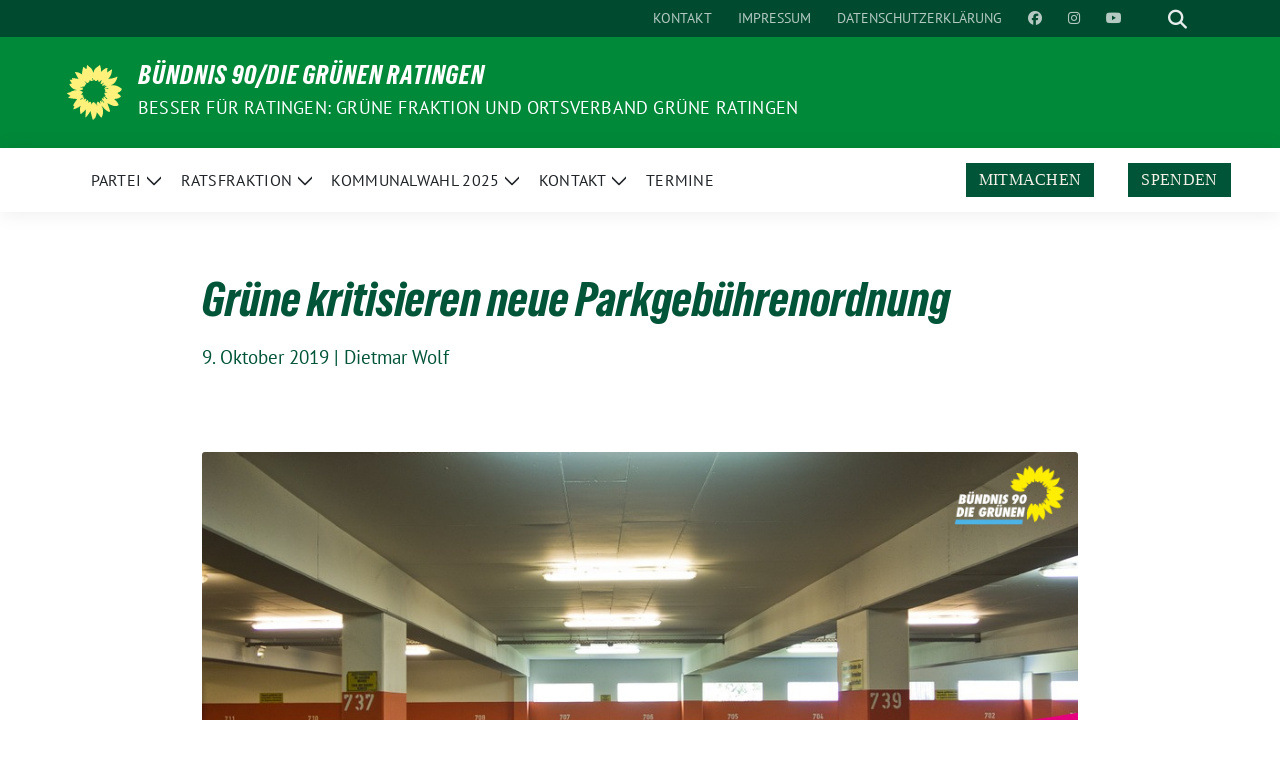

--- FILE ---
content_type: text/html; charset=UTF-8
request_url: https://gruene-ratingen.de/7774-2/
body_size: 13468
content:
<!doctype html>
<html lang="de" class="theme--default">

<head>
	<meta charset="UTF-8">
	<meta name="viewport" content="width=device-width, initial-scale=1">
	<link rel="profile" href="https://gmpg.org/xfn/11">
	
<!-- Facebook Meta Tags -->
<meta property="og:url" content="https://gruene-ratingen.de/7774-2/">
<meta property="og:type" content="website">
<meta property="og:title" content="Grüne kritisieren neue Parkgebührenordnung">
<meta property="og:description" content="&#8222;Die von fast allen Parteien vollmundig geforderte Klimawende ist ad absurdum geführt worden,&#8220; sagt Christian Otto, verkehrs- und planungspolitischer Sprecher der Grünen Fraktion. Der in der Ratssitzung am 1. Oktober getroffene Beschluss zur &#8222;Gebührenordnung der Stadt Ratingen für Parkscheinautomaten&#8220; belässt immer noch die erste Stunde als kostenloses Parken. Grotesk aus grüner Sicht: Der Rat senkte auf Antrag von CDU und Bürgerunion bei Zustimmung von FDP und Bürgermeister die Maximalgebühr von 6,00 auf 5,00 Euro am [&hellip;]">
<meta property="og:image" content="https://gruene-ratingen.de/wp-content/uploads/CDU-FDP-BU-Ratingen-lieber-Parken-als-Klimawende-400x267.jpg">

<!-- Twitter Meta Tags -->
<meta name="twitter:card" content="summary_large_image">
<meta property="twitter:domain" content="https://gruene-ratingen.de">
<meta property="twitter:url" content="https://gruene-ratingen.de/7774-2/">
<meta name="twitter:title" content="Grüne kritisieren neue Parkgebührenordnung">
<meta name="twitter:description" content="&#8222;Die von fast allen Parteien vollmundig geforderte Klimawende ist ad absurdum geführt worden,&#8220; sagt Christian Otto, verkehrs- und planungspolitischer Sprecher der Grünen Fraktion. Der in der Ratssitzung am 1. Oktober getroffene Beschluss zur &#8222;Gebührenordnung der Stadt Ratingen für Parkscheinautomaten&#8220; belässt immer noch die erste Stunde als kostenloses Parken. Grotesk aus grüner Sicht: Der Rat senkte auf Antrag von CDU und Bürgerunion bei Zustimmung von FDP und Bürgermeister die Maximalgebühr von 6,00 auf 5,00 Euro am [&hellip;]">
<meta name="twitter:image" content="https://gruene-ratingen.de/wp-content/uploads/CDU-FDP-BU-Ratingen-lieber-Parken-als-Klimawende-400x267.jpg">

	<title>Grüne kritisieren neue Parkgebührenordnung &#8211; BÜNDNIS 90/DIE GRÜNEN RATINGEN </title>
<meta name='robots' content='max-image-preview:large' />
	<style>img:is([sizes="auto" i], [sizes^="auto," i]) { contain-intrinsic-size: 3000px 1500px }</style>
	<link rel="alternate" type="application/rss+xml" title="BÜNDNIS 90/DIE GRÜNEN RATINGEN  &raquo; Feed" href="https://gruene-ratingen.de/feed/" />
<link rel="alternate" type="application/rss+xml" title="BÜNDNIS 90/DIE GRÜNEN RATINGEN  &raquo; Kommentar-Feed" href="https://gruene-ratingen.de/comments/feed/" />
<script>
window._wpemojiSettings = {"baseUrl":"https:\/\/s.w.org\/images\/core\/emoji\/16.0.1\/72x72\/","ext":".png","svgUrl":"https:\/\/s.w.org\/images\/core\/emoji\/16.0.1\/svg\/","svgExt":".svg","source":{"concatemoji":"https:\/\/gruene-ratingen.de\/wp-includes\/js\/wp-emoji-release.min.js?ver=09a8889951864370b44625784b47c37c"}};
/*! This file is auto-generated */
!function(s,n){var o,i,e;function c(e){try{var t={supportTests:e,timestamp:(new Date).valueOf()};sessionStorage.setItem(o,JSON.stringify(t))}catch(e){}}function p(e,t,n){e.clearRect(0,0,e.canvas.width,e.canvas.height),e.fillText(t,0,0);var t=new Uint32Array(e.getImageData(0,0,e.canvas.width,e.canvas.height).data),a=(e.clearRect(0,0,e.canvas.width,e.canvas.height),e.fillText(n,0,0),new Uint32Array(e.getImageData(0,0,e.canvas.width,e.canvas.height).data));return t.every(function(e,t){return e===a[t]})}function u(e,t){e.clearRect(0,0,e.canvas.width,e.canvas.height),e.fillText(t,0,0);for(var n=e.getImageData(16,16,1,1),a=0;a<n.data.length;a++)if(0!==n.data[a])return!1;return!0}function f(e,t,n,a){switch(t){case"flag":return n(e,"\ud83c\udff3\ufe0f\u200d\u26a7\ufe0f","\ud83c\udff3\ufe0f\u200b\u26a7\ufe0f")?!1:!n(e,"\ud83c\udde8\ud83c\uddf6","\ud83c\udde8\u200b\ud83c\uddf6")&&!n(e,"\ud83c\udff4\udb40\udc67\udb40\udc62\udb40\udc65\udb40\udc6e\udb40\udc67\udb40\udc7f","\ud83c\udff4\u200b\udb40\udc67\u200b\udb40\udc62\u200b\udb40\udc65\u200b\udb40\udc6e\u200b\udb40\udc67\u200b\udb40\udc7f");case"emoji":return!a(e,"\ud83e\udedf")}return!1}function g(e,t,n,a){var r="undefined"!=typeof WorkerGlobalScope&&self instanceof WorkerGlobalScope?new OffscreenCanvas(300,150):s.createElement("canvas"),o=r.getContext("2d",{willReadFrequently:!0}),i=(o.textBaseline="top",o.font="600 32px Arial",{});return e.forEach(function(e){i[e]=t(o,e,n,a)}),i}function t(e){var t=s.createElement("script");t.src=e,t.defer=!0,s.head.appendChild(t)}"undefined"!=typeof Promise&&(o="wpEmojiSettingsSupports",i=["flag","emoji"],n.supports={everything:!0,everythingExceptFlag:!0},e=new Promise(function(e){s.addEventListener("DOMContentLoaded",e,{once:!0})}),new Promise(function(t){var n=function(){try{var e=JSON.parse(sessionStorage.getItem(o));if("object"==typeof e&&"number"==typeof e.timestamp&&(new Date).valueOf()<e.timestamp+604800&&"object"==typeof e.supportTests)return e.supportTests}catch(e){}return null}();if(!n){if("undefined"!=typeof Worker&&"undefined"!=typeof OffscreenCanvas&&"undefined"!=typeof URL&&URL.createObjectURL&&"undefined"!=typeof Blob)try{var e="postMessage("+g.toString()+"("+[JSON.stringify(i),f.toString(),p.toString(),u.toString()].join(",")+"));",a=new Blob([e],{type:"text/javascript"}),r=new Worker(URL.createObjectURL(a),{name:"wpTestEmojiSupports"});return void(r.onmessage=function(e){c(n=e.data),r.terminate(),t(n)})}catch(e){}c(n=g(i,f,p,u))}t(n)}).then(function(e){for(var t in e)n.supports[t]=e[t],n.supports.everything=n.supports.everything&&n.supports[t],"flag"!==t&&(n.supports.everythingExceptFlag=n.supports.everythingExceptFlag&&n.supports[t]);n.supports.everythingExceptFlag=n.supports.everythingExceptFlag&&!n.supports.flag,n.DOMReady=!1,n.readyCallback=function(){n.DOMReady=!0}}).then(function(){return e}).then(function(){var e;n.supports.everything||(n.readyCallback(),(e=n.source||{}).concatemoji?t(e.concatemoji):e.wpemoji&&e.twemoji&&(t(e.twemoji),t(e.wpemoji)))}))}((window,document),window._wpemojiSettings);
</script>
<style id='wp-emoji-styles-inline-css'>

	img.wp-smiley, img.emoji {
		display: inline !important;
		border: none !important;
		box-shadow: none !important;
		height: 1em !important;
		width: 1em !important;
		margin: 0 0.07em !important;
		vertical-align: -0.1em !important;
		background: none !important;
		padding: 0 !important;
	}
</style>
<link rel='stylesheet' id='wp-block-library-css' href='https://gruene-ratingen.de/wp-includes/css/dist/block-library/style.min.css?ver=09a8889951864370b44625784b47c37c' media='all' />
<style id='global-styles-inline-css'>
:root{--wp--preset--aspect-ratio--square: 1;--wp--preset--aspect-ratio--4-3: 4/3;--wp--preset--aspect-ratio--3-4: 3/4;--wp--preset--aspect-ratio--3-2: 3/2;--wp--preset--aspect-ratio--2-3: 2/3;--wp--preset--aspect-ratio--16-9: 16/9;--wp--preset--aspect-ratio--9-16: 9/16;--wp--preset--color--black: #000000;--wp--preset--color--cyan-bluish-gray: #abb8c3;--wp--preset--color--white: #ffffff;--wp--preset--color--pale-pink: #f78da7;--wp--preset--color--vivid-red: #cf2e2e;--wp--preset--color--luminous-vivid-orange: #ff6900;--wp--preset--color--luminous-vivid-amber: #fcb900;--wp--preset--color--light-green-cyan: #7bdcb5;--wp--preset--color--vivid-green-cyan: #00d084;--wp--preset--color--pale-cyan-blue: #8ed1fc;--wp--preset--color--vivid-cyan-blue: #0693e3;--wp--preset--color--vivid-purple: #9b51e0;--wp--preset--color--himmel: #0BA1DD;--wp--preset--color--tanne: #005437;--wp--preset--color--klee: #008939;--wp--preset--color--klee-700: #006E2E;--wp--preset--color--grashalm: #8ABD24;--wp--preset--color--sonne: #FFF17A;--wp--preset--color--sand: #F5F1E9;--wp--preset--color--gray: #EFF2ED;--wp--preset--gradient--vivid-cyan-blue-to-vivid-purple: linear-gradient(135deg,rgba(6,147,227,1) 0%,rgb(155,81,224) 100%);--wp--preset--gradient--light-green-cyan-to-vivid-green-cyan: linear-gradient(135deg,rgb(122,220,180) 0%,rgb(0,208,130) 100%);--wp--preset--gradient--luminous-vivid-amber-to-luminous-vivid-orange: linear-gradient(135deg,rgba(252,185,0,1) 0%,rgba(255,105,0,1) 100%);--wp--preset--gradient--luminous-vivid-orange-to-vivid-red: linear-gradient(135deg,rgba(255,105,0,1) 0%,rgb(207,46,46) 100%);--wp--preset--gradient--very-light-gray-to-cyan-bluish-gray: linear-gradient(135deg,rgb(238,238,238) 0%,rgb(169,184,195) 100%);--wp--preset--gradient--cool-to-warm-spectrum: linear-gradient(135deg,rgb(74,234,220) 0%,rgb(151,120,209) 20%,rgb(207,42,186) 40%,rgb(238,44,130) 60%,rgb(251,105,98) 80%,rgb(254,248,76) 100%);--wp--preset--gradient--blush-light-purple: linear-gradient(135deg,rgb(255,206,236) 0%,rgb(152,150,240) 100%);--wp--preset--gradient--blush-bordeaux: linear-gradient(135deg,rgb(254,205,165) 0%,rgb(254,45,45) 50%,rgb(107,0,62) 100%);--wp--preset--gradient--luminous-dusk: linear-gradient(135deg,rgb(255,203,112) 0%,rgb(199,81,192) 50%,rgb(65,88,208) 100%);--wp--preset--gradient--pale-ocean: linear-gradient(135deg,rgb(255,245,203) 0%,rgb(182,227,212) 50%,rgb(51,167,181) 100%);--wp--preset--gradient--electric-grass: linear-gradient(135deg,rgb(202,248,128) 0%,rgb(113,206,126) 100%);--wp--preset--gradient--midnight: linear-gradient(135deg,rgb(2,3,129) 0%,rgb(40,116,252) 100%);--wp--preset--font-size--small: 13px;--wp--preset--font-size--medium: clamp(14px, 0.875rem + ((1vw - 3.2px) * 0.682), 20px);--wp--preset--font-size--large: clamp(22.041px, 1.378rem + ((1vw - 3.2px) * 1.586), 36px);--wp--preset--font-size--x-large: clamp(25.014px, 1.563rem + ((1vw - 3.2px) * 1.93), 42px);--wp--preset--font-family--pt-sans: "PT Sans", sans-serif;--wp--preset--font-family--gruenetypeneue: "GruenType Neue", sans-serif;--wp--preset--spacing--20: 0.44rem;--wp--preset--spacing--30: 0.67rem;--wp--preset--spacing--40: 1rem;--wp--preset--spacing--50: 1.5rem;--wp--preset--spacing--60: 2.25rem;--wp--preset--spacing--70: 3.38rem;--wp--preset--spacing--80: 5.06rem;--wp--preset--shadow--natural: 6px 6px 9px rgba(0, 0, 0, 0.2);--wp--preset--shadow--deep: 12px 12px 50px rgba(0, 0, 0, 0.4);--wp--preset--shadow--sharp: 6px 6px 0px rgba(0, 0, 0, 0.2);--wp--preset--shadow--outlined: 6px 6px 0px -3px rgba(255, 255, 255, 1), 6px 6px rgba(0, 0, 0, 1);--wp--preset--shadow--crisp: 6px 6px 0px rgba(0, 0, 0, 1);}:root { --wp--style--global--content-size: 900px;--wp--style--global--wide-size: 1200px; }:where(body) { margin: 0; }.wp-site-blocks > .alignleft { float: left; margin-right: 2em; }.wp-site-blocks > .alignright { float: right; margin-left: 2em; }.wp-site-blocks > .aligncenter { justify-content: center; margin-left: auto; margin-right: auto; }:where(.is-layout-flex){gap: 0.5em;}:where(.is-layout-grid){gap: 0.5em;}.is-layout-flow > .alignleft{float: left;margin-inline-start: 0;margin-inline-end: 2em;}.is-layout-flow > .alignright{float: right;margin-inline-start: 2em;margin-inline-end: 0;}.is-layout-flow > .aligncenter{margin-left: auto !important;margin-right: auto !important;}.is-layout-constrained > .alignleft{float: left;margin-inline-start: 0;margin-inline-end: 2em;}.is-layout-constrained > .alignright{float: right;margin-inline-start: 2em;margin-inline-end: 0;}.is-layout-constrained > .aligncenter{margin-left: auto !important;margin-right: auto !important;}.is-layout-constrained > :where(:not(.alignleft):not(.alignright):not(.alignfull)){max-width: var(--wp--style--global--content-size);margin-left: auto !important;margin-right: auto !important;}.is-layout-constrained > .alignwide{max-width: var(--wp--style--global--wide-size);}body .is-layout-flex{display: flex;}.is-layout-flex{flex-wrap: wrap;align-items: center;}.is-layout-flex > :is(*, div){margin: 0;}body .is-layout-grid{display: grid;}.is-layout-grid > :is(*, div){margin: 0;}body{font-family: var(--wp--preset--font-family--pt-sans);font-weight: 400;padding-top: 0px;padding-right: 0px;padding-bottom: 0px;padding-left: 0px;}a:where(:not(.wp-element-button)){text-decoration: underline;}h1{color: var(--wp--preset--color--tanne);font-family: var(--wp--preset--font-family--gruenetypeneue);font-weight: 400;}h2{font-family: var(--wp--preset--font-family--gruenetypeneue);font-weight: 400;}:root :where(.wp-element-button, .wp-block-button__link){background-color: #32373c;border-width: 0;color: #fff;font-family: inherit;font-size: inherit;line-height: inherit;padding: calc(0.667em + 2px) calc(1.333em + 2px);text-decoration: none;}.has-black-color{color: var(--wp--preset--color--black) !important;}.has-cyan-bluish-gray-color{color: var(--wp--preset--color--cyan-bluish-gray) !important;}.has-white-color{color: var(--wp--preset--color--white) !important;}.has-pale-pink-color{color: var(--wp--preset--color--pale-pink) !important;}.has-vivid-red-color{color: var(--wp--preset--color--vivid-red) !important;}.has-luminous-vivid-orange-color{color: var(--wp--preset--color--luminous-vivid-orange) !important;}.has-luminous-vivid-amber-color{color: var(--wp--preset--color--luminous-vivid-amber) !important;}.has-light-green-cyan-color{color: var(--wp--preset--color--light-green-cyan) !important;}.has-vivid-green-cyan-color{color: var(--wp--preset--color--vivid-green-cyan) !important;}.has-pale-cyan-blue-color{color: var(--wp--preset--color--pale-cyan-blue) !important;}.has-vivid-cyan-blue-color{color: var(--wp--preset--color--vivid-cyan-blue) !important;}.has-vivid-purple-color{color: var(--wp--preset--color--vivid-purple) !important;}.has-himmel-color{color: var(--wp--preset--color--himmel) !important;}.has-tanne-color{color: var(--wp--preset--color--tanne) !important;}.has-klee-color{color: var(--wp--preset--color--klee) !important;}.has-klee-700-color{color: var(--wp--preset--color--klee-700) !important;}.has-grashalm-color{color: var(--wp--preset--color--grashalm) !important;}.has-sonne-color{color: var(--wp--preset--color--sonne) !important;}.has-sand-color{color: var(--wp--preset--color--sand) !important;}.has-gray-color{color: var(--wp--preset--color--gray) !important;}.has-black-background-color{background-color: var(--wp--preset--color--black) !important;}.has-cyan-bluish-gray-background-color{background-color: var(--wp--preset--color--cyan-bluish-gray) !important;}.has-white-background-color{background-color: var(--wp--preset--color--white) !important;}.has-pale-pink-background-color{background-color: var(--wp--preset--color--pale-pink) !important;}.has-vivid-red-background-color{background-color: var(--wp--preset--color--vivid-red) !important;}.has-luminous-vivid-orange-background-color{background-color: var(--wp--preset--color--luminous-vivid-orange) !important;}.has-luminous-vivid-amber-background-color{background-color: var(--wp--preset--color--luminous-vivid-amber) !important;}.has-light-green-cyan-background-color{background-color: var(--wp--preset--color--light-green-cyan) !important;}.has-vivid-green-cyan-background-color{background-color: var(--wp--preset--color--vivid-green-cyan) !important;}.has-pale-cyan-blue-background-color{background-color: var(--wp--preset--color--pale-cyan-blue) !important;}.has-vivid-cyan-blue-background-color{background-color: var(--wp--preset--color--vivid-cyan-blue) !important;}.has-vivid-purple-background-color{background-color: var(--wp--preset--color--vivid-purple) !important;}.has-himmel-background-color{background-color: var(--wp--preset--color--himmel) !important;}.has-tanne-background-color{background-color: var(--wp--preset--color--tanne) !important;}.has-klee-background-color{background-color: var(--wp--preset--color--klee) !important;}.has-klee-700-background-color{background-color: var(--wp--preset--color--klee-700) !important;}.has-grashalm-background-color{background-color: var(--wp--preset--color--grashalm) !important;}.has-sonne-background-color{background-color: var(--wp--preset--color--sonne) !important;}.has-sand-background-color{background-color: var(--wp--preset--color--sand) !important;}.has-gray-background-color{background-color: var(--wp--preset--color--gray) !important;}.has-black-border-color{border-color: var(--wp--preset--color--black) !important;}.has-cyan-bluish-gray-border-color{border-color: var(--wp--preset--color--cyan-bluish-gray) !important;}.has-white-border-color{border-color: var(--wp--preset--color--white) !important;}.has-pale-pink-border-color{border-color: var(--wp--preset--color--pale-pink) !important;}.has-vivid-red-border-color{border-color: var(--wp--preset--color--vivid-red) !important;}.has-luminous-vivid-orange-border-color{border-color: var(--wp--preset--color--luminous-vivid-orange) !important;}.has-luminous-vivid-amber-border-color{border-color: var(--wp--preset--color--luminous-vivid-amber) !important;}.has-light-green-cyan-border-color{border-color: var(--wp--preset--color--light-green-cyan) !important;}.has-vivid-green-cyan-border-color{border-color: var(--wp--preset--color--vivid-green-cyan) !important;}.has-pale-cyan-blue-border-color{border-color: var(--wp--preset--color--pale-cyan-blue) !important;}.has-vivid-cyan-blue-border-color{border-color: var(--wp--preset--color--vivid-cyan-blue) !important;}.has-vivid-purple-border-color{border-color: var(--wp--preset--color--vivid-purple) !important;}.has-himmel-border-color{border-color: var(--wp--preset--color--himmel) !important;}.has-tanne-border-color{border-color: var(--wp--preset--color--tanne) !important;}.has-klee-border-color{border-color: var(--wp--preset--color--klee) !important;}.has-klee-700-border-color{border-color: var(--wp--preset--color--klee-700) !important;}.has-grashalm-border-color{border-color: var(--wp--preset--color--grashalm) !important;}.has-sonne-border-color{border-color: var(--wp--preset--color--sonne) !important;}.has-sand-border-color{border-color: var(--wp--preset--color--sand) !important;}.has-gray-border-color{border-color: var(--wp--preset--color--gray) !important;}.has-vivid-cyan-blue-to-vivid-purple-gradient-background{background: var(--wp--preset--gradient--vivid-cyan-blue-to-vivid-purple) !important;}.has-light-green-cyan-to-vivid-green-cyan-gradient-background{background: var(--wp--preset--gradient--light-green-cyan-to-vivid-green-cyan) !important;}.has-luminous-vivid-amber-to-luminous-vivid-orange-gradient-background{background: var(--wp--preset--gradient--luminous-vivid-amber-to-luminous-vivid-orange) !important;}.has-luminous-vivid-orange-to-vivid-red-gradient-background{background: var(--wp--preset--gradient--luminous-vivid-orange-to-vivid-red) !important;}.has-very-light-gray-to-cyan-bluish-gray-gradient-background{background: var(--wp--preset--gradient--very-light-gray-to-cyan-bluish-gray) !important;}.has-cool-to-warm-spectrum-gradient-background{background: var(--wp--preset--gradient--cool-to-warm-spectrum) !important;}.has-blush-light-purple-gradient-background{background: var(--wp--preset--gradient--blush-light-purple) !important;}.has-blush-bordeaux-gradient-background{background: var(--wp--preset--gradient--blush-bordeaux) !important;}.has-luminous-dusk-gradient-background{background: var(--wp--preset--gradient--luminous-dusk) !important;}.has-pale-ocean-gradient-background{background: var(--wp--preset--gradient--pale-ocean) !important;}.has-electric-grass-gradient-background{background: var(--wp--preset--gradient--electric-grass) !important;}.has-midnight-gradient-background{background: var(--wp--preset--gradient--midnight) !important;}.has-small-font-size{font-size: var(--wp--preset--font-size--small) !important;}.has-medium-font-size{font-size: var(--wp--preset--font-size--medium) !important;}.has-large-font-size{font-size: var(--wp--preset--font-size--large) !important;}.has-x-large-font-size{font-size: var(--wp--preset--font-size--x-large) !important;}.has-pt-sans-font-family{font-family: var(--wp--preset--font-family--pt-sans) !important;}.has-gruenetypeneue-font-family{font-family: var(--wp--preset--font-family--gruenetypeneue) !important;}
:root :where(.wp-block-button .wp-block-button__link){background-color: var(--wp--preset--color--klee);color: var(--wp--preset--color--white);}
:where(.wp-block-post-template.is-layout-flex){gap: 1.25em;}:where(.wp-block-post-template.is-layout-grid){gap: 1.25em;}
:where(.wp-block-columns.is-layout-flex){gap: 2em;}:where(.wp-block-columns.is-layout-grid){gap: 2em;}
:root :where(.wp-block-pullquote){font-size: clamp(0.984em, 0.984rem + ((1vw - 0.2em) * 0.938), 1.5em);line-height: 1.6;}
:root :where(.wp-block-heading){font-weight: 400;}
</style>
<link rel='stylesheet' id='contact-form-7-css' href='https://gruene-ratingen.de/wp-content/plugins/contact-form-7/includes/css/styles.css?ver=6.1.1' media='all' />
<link rel='stylesheet' id='eeb-css-frontend-css' href='https://gruene-ratingen.de/wp-content/plugins/email-encoder-bundle/core/includes/assets/css/style.css?ver=240625-113352' media='all' />
<link rel='stylesheet' id='sunflower-style-css' href='https://gruene-ratingen.de/wp-content/themes/sunflower/style.css?ver=2.2.10' media='all' />
<link rel='stylesheet' id='child-style-css' href='https://gruene-ratingen.de/wp-content/themes/sunflower_childtheme/style.css?ver=1.0.1' media='all' />
<link rel='stylesheet' id='lightbox-css' href='https://gruene-ratingen.de/wp-content/themes/sunflower/assets/vndr/lightbox2/dist/css/lightbox.min.css?ver=4.3.0' media='all' />
<script src="https://gruene-ratingen.de/wp-includes/js/jquery/jquery.min.js?ver=3.7.1" id="jquery-core-js"></script>
<script src="https://gruene-ratingen.de/wp-includes/js/jquery/jquery-migrate.min.js?ver=3.4.1" id="jquery-migrate-js"></script>
<script src="https://gruene-ratingen.de/wp-content/plugins/email-encoder-bundle/core/includes/assets/js/custom.js?ver=240625-113352" id="eeb-js-frontend-js"></script>
<link rel="https://api.w.org/" href="https://gruene-ratingen.de/wp-json/" /><link rel="alternate" title="JSON" type="application/json" href="https://gruene-ratingen.de/wp-json/wp/v2/posts/7774" /><link rel="EditURI" type="application/rsd+xml" title="RSD" href="https://gruene-ratingen.de/xmlrpc.php?rsd" />
<link rel="canonical" href="https://gruene-ratingen.de/7774-2/" />
<link rel='shortlink' href='https://gruene-ratingen.de/?p=7774' />
<link rel="alternate" title="oEmbed (JSON)" type="application/json+oembed" href="https://gruene-ratingen.de/wp-json/oembed/1.0/embed?url=https%3A%2F%2Fgruene-ratingen.de%2F7774-2%2F" />
<link rel="alternate" title="oEmbed (XML)" type="text/xml+oembed" href="https://gruene-ratingen.de/wp-json/oembed/1.0/embed?url=https%3A%2F%2Fgruene-ratingen.de%2F7774-2%2F&#038;format=xml" />
<script>(()=>{var o=[],i={};["on","off","toggle","show"].forEach((l=>{i[l]=function(){o.push([l,arguments])}})),window.Boxzilla=i,window.boxzilla_queue=o})();</script><style class='wp-fonts-local'>
@font-face{font-family:"PT Sans";font-style:normal;font-weight:400;font-display:fallback;src:url('https://gruene-ratingen.de/wp-content/themes/sunflower/assets/fonts/pt-sans-v17-latin_latin-ext-regular.woff2') format('woff2'), url('https://gruene-ratingen.de/wp-content/themes/sunflower/assets/fonts/pt-sans-v17-latin_latin-ext-regular.ttf') format('truetype');font-stretch:normal;}
@font-face{font-family:"PT Sans";font-style:italic;font-weight:400;font-display:fallback;src:url('https://gruene-ratingen.de/wp-content/themes/sunflower/assets/fonts/pt-sans-v17-latin_latin-ext-italic.woff2') format('woff2'), url('https://gruene-ratingen.de/wp-content/themes/sunflower/assets/fonts/pt-sans-v17-latin_latin-ext-italic.ttf') format('truetype');font-stretch:normal;}
@font-face{font-family:"PT Sans";font-style:normal;font-weight:700;font-display:fallback;src:url('https://gruene-ratingen.de/wp-content/themes/sunflower/assets/fonts/pt-sans-v17-latin_latin-ext-700.woff2') format('woff2'), url('https://gruene-ratingen.de/wp-content/themes/sunflower/assets/fonts/pt-sans-v17-latin_latin-ext-700.ttf') format('truetype');font-stretch:normal;}
@font-face{font-family:"PT Sans";font-style:italic;font-weight:700;font-display:fallback;src:url('https://gruene-ratingen.de/wp-content/themes/sunflower/assets/fonts/pt-sans-v17-latin_latin-ext-700italic.woff2') format('woff2'), url('https://gruene-ratingen.de/wp-content/themes/sunflower/assets/fonts/pt-sans-v17-latin_latin-ext-700italic.ttf') format('truetype');font-stretch:normal;}
@font-face{font-family:"GruenType Neue";font-style:normal;font-weight:400;font-display:block;src:url('https://gruene-ratingen.de/wp-content/themes/sunflower/assets/fonts/GrueneTypeNeue-Regular.woff2') format('woff2'), url('https://gruene-ratingen.de/wp-content/themes/sunflower/assets/fonts/GrueneTypeNeue-Regular.ttf') format('truetype');font-stretch:normal;}
</style>
<style id="uagb-style-conditional-extension">@media (min-width: 1025px){body .uag-hide-desktop.uagb-google-map__wrap,body .uag-hide-desktop{display:none !important}}@media (min-width: 768px) and (max-width: 1024px){body .uag-hide-tab.uagb-google-map__wrap,body .uag-hide-tab{display:none !important}}@media (max-width: 767px){body .uag-hide-mob.uagb-google-map__wrap,body .uag-hide-mob{display:none !important}}</style><style id="uagb-style-frontend-7774">.uag-blocks-common-selector{z-index:var(--z-index-desktop) !important}@media (max-width: 976px){.uag-blocks-common-selector{z-index:var(--z-index-tablet) !important}}@media (max-width: 767px){.uag-blocks-common-selector{z-index:var(--z-index-mobile) !important}}
</style><link rel="icon" href="https://gruene-ratingen.de/wp-content/themes/sunflower/assets/img/favicon.ico" sizes="32x32" />
<link rel="icon" href="https://gruene-ratingen.de/wp-content/themes/sunflower/assets/img/sunflower-192.png" sizes="192x192" />
<link rel="apple-touch-icon" href="https://gruene-ratingen.de/wp-content/themes/sunflower/assets/img/sunflower-180.png" />
<meta name="msapplication-TileImage" content="https://gruene-ratingen.de/wp-content/themes/sunflower/assets/img/sunflower-270.png" />
</head>

<body class="wp-singular post-template-default single single-post postid-7774 single-format-standard wp-embed-responsive wp-theme-sunflower wp-child-theme-sunflower_childtheme no-sidebar">
		<div id="page" class="site">
		<a class="skip-link screen-reader-text" href="#primary">Weiter zum Inhalt</a>

		<header id="masthead" class="site-header">

		<nav class="navbar navbar-top d-none d-lg-block navbar-expand-lg navbar-dark p-0 topmenu">
			<div class="container">
				<button class="navbar-toggler" type="button" data-bs-toggle="collapse" data-bs-target="#topmenu-container" aria-controls="topmenu-container" aria-expanded="false" aria-label="Toggle navigation">
					<span class="navbar-toggler-icon"></span>
				</button>
				<div class="collapse navbar-collapse justify-content-between" id="topmenu-container">
					<div class="social-media-profiles d-none d-md-flex"></div>						<div class="d-flex">
							<ul id="topmenu" class="navbar-nav small" itemscope itemtype="http://www.schema.org/SiteNavigationElement"><li  id="menu-item-10859" class="menu-item menu-item-type-post_type menu-item-object-page menu-item-10859 nav-item"><a itemprop="url" href="https://gruene-ratingen.de/ortsverband/kontaktformular/" class="nav-link"><span itemprop="name">Kontakt</span></a></li>
<li  id="menu-item-10860" class="menu-item menu-item-type-post_type menu-item-object-page menu-item-10860 nav-item"><a itemprop="url" href="https://gruene-ratingen.de/impressum/" class="nav-link"><span itemprop="name">Impressum</span></a></li>
<li  id="menu-item-10861" class="menu-item menu-item-type-post_type menu-item-object-page menu-item-privacy-policy menu-item-10861 nav-item"><a itemprop="url" href="https://gruene-ratingen.de/impressum/datenschutz/" class="nav-link"><span itemprop="name">Datenschutzerklärung</span></a></li>
<li  id="menu-item-10869" class="menu-item menu-item-type-custom menu-item-object-custom menu-item-10869 nav-item"><a target="_blank" rel="noopener noreferrer" itemprop="url" href="https://www.facebook.com/gruene.ratingen" class="nav-link"><span itemprop="name"><i class="fab fa-facebook" aria-hidden="true"></i> </span></a></li>
<li  id="menu-item-10871" class="menu-item menu-item-type-custom menu-item-object-custom menu-item-10871 nav-item"><a target="_blank" rel="noopener noreferrer" itemprop="url" href="https://www.instagram.com/gruene_ratingen" class="nav-link"><span itemprop="name"><i class="fab fa-instagram" aria-hidden="true"></i> </span></a></li>
<li  id="menu-item-10875" class="menu-item menu-item-type-custom menu-item-object-custom menu-item-10875 nav-item"><a target="_blank" rel="noopener noreferrer" itemprop="url" href="https://www.youtube.com/@diegrunenratingen7662" class="nav-link"><span itemprop="name"><i class="fab fa-youtube" aria-hidden="true"></i> </span></a></li>
</ul>							<form class="form-inline my-2 my-md-0 search d-flex" action="https://gruene-ratingen.de">
								<label for="topbar-search" class="visually-hidden">Suche</label>
								<input id="topbar-search" class="form-control form-control-sm topbar-search-q" name="s" type="text" placeholder="Suche" aria-label="Suche"
									value=""
								>
								<input type="submit" class="d-none" value="Suche" aria-label="Suche">
							</form>
							<button class="show-search me-3" title="zeige Suche" aria-label="zeige Suche">
								<i class="fas fa-search"></i>
							</button>
						</div>
				</div>
			</div>
		</nav>

		<div class="container-fluid bloginfo bg-primary">
			<div class="container d-flex align-items-center">
				<div class="img-container
				sunflower-logo				">
					<a href="https://gruene-ratingen.de" rel="home" aria-current="page" title="BÜNDNIS 90/DIE GRÜNEN RATINGEN "><img src="https://gruene-ratingen.de/wp-content/themes/sunflower/assets/img/sunflower.svg" class="" alt="Logo"></a>				</div>
				<div>
					<a href="https://gruene-ratingen.de" class="d-block h5 text-white bloginfo-name no-link">
						BÜNDNIS 90/DIE GRÜNEN RATINGEN 					</a>
					<a href="https://gruene-ratingen.de" class="d-block text-white mb-0 bloginfo-description no-link">
						  Besser für Ratingen: Grüne Fraktion und Ortsverband  Grüne  Ratingen					</a>
				</div>
			</div>
		</div>

	</header><!-- #masthead -->

		<div id="navbar-sticky-detector"></div>
	<nav class="navbar navbar-main navbar-expand-lg navbar-light bg-white">
		<div class="container">
			<a class="navbar-brand" href="https://gruene-ratingen.de"><img src="https://gruene-ratingen.de/wp-content/themes/sunflower/assets/img/sunflower.svg" class="sunflower-logo" alt="Sonnenblume - Logo" title="BÜNDNIS 90/DIE GRÜNEN RATINGEN "></a>			
			

			<button class="navbar-toggler collapsed" type="button" data-bs-toggle="collapse" data-bs-target="#mainmenu-container" aria-controls="mainmenu" aria-expanded="false" aria-label="Toggle navigation">
				<i class="fas fa-times close"></i>
				<i class="fas fa-bars open"></i>
			</button>

			<div class="collapse navbar-collapse" id="mainmenu-container">
				<ul id="mainmenu" class="navbar-nav mr-auto" itemscope itemtype="http://www.schema.org/SiteNavigationElement"><li  id="menu-item-10378" class="menu-item menu-item-type-custom menu-item-object-custom menu-item-has-children dropdown menu-item-10378 nav-item"><a href="#partei" data-toggle="dropdown" aria-expanded="false" class="dropdown-toggle nav-link" id="menu-item-dropdown-10378"><span itemprop="name">Partei</span></a>
					<button class="toggle submenu-expand submenu-opener" data-toggle-target="dropdown" data-bs-toggle="dropdown" aria-expanded="false">
						<span class="screen-reader-text">Zeige Untermenü</span>
					</button>
<div class="dropdown-menu dropdown-menu-level-0"><ul aria-labelledby="menu-item-dropdown-10378">
	<li  id="menu-item-1004" class="menu-item menu-item-type-post_type menu-item-object-page menu-item-1004 nav-item"><a itemprop="url" href="https://gruene-ratingen.de/ortsverband/" class="dropdown-item"><span itemprop="name">Ortsverband</span></a></li>
	<li  id="menu-item-1014" class="menu-item menu-item-type-post_type menu-item-object-page menu-item-1014 nav-item"><a itemprop="url" href="https://gruene-ratingen.de/ortsverband/vorstand/" class="dropdown-item"><span itemprop="name">Vorstand</span></a></li>
	<li  id="menu-item-7721" class="menu-item menu-item-type-custom menu-item-object-custom menu-item-7721 nav-item"><a itemprop="url" href="http://gruene-ratingen.de/termine/" class="dropdown-item"><span itemprop="name">Termine</span></a></li>
	<li  id="menu-item-10766" class="menu-item menu-item-type-post_type menu-item-object-page menu-item-10766 nav-item"><a itemprop="url" href="https://gruene-ratingen.de/gruene-jugend/" class="dropdown-item"><span itemprop="name">GRÜNE Jugend</span></a></li>
	<li  id="menu-item-1016" class="menu-item menu-item-type-post_type menu-item-object-page menu-item-1016 nav-item"><a itemprop="url" href="https://gruene-ratingen.de/ortsverband/satzung-des-ortsverbands-ratingen/" class="dropdown-item"><span itemprop="name">Satzung des Ortsverbands Ratingen</span></a></li>
	<li  id="menu-item-2792" class="menu-item menu-item-type-post_type menu-item-object-page menu-item-2792 nav-item"><a itemprop="url" href="https://gruene-ratingen.de/mitwirken-bei-den-ratinger-grunen/" class="dropdown-item"><span itemprop="name">Mitmachen</span></a></li>
</ul></div>
</li>
<li  id="menu-item-10377" class="menu-item menu-item-type-custom menu-item-object-custom menu-item-has-children dropdown menu-item-10377 nav-item"><a href="#ratsfraktion" data-toggle="dropdown" aria-expanded="false" class="dropdown-toggle nav-link" id="menu-item-dropdown-10377"><span itemprop="name">Ratsfraktion</span></a>
					<button class="toggle submenu-expand submenu-opener" data-toggle-target="dropdown" data-bs-toggle="dropdown" aria-expanded="false">
						<span class="screen-reader-text">Zeige Untermenü</span>
					</button>
<div class="dropdown-menu dropdown-menu-level-0"><ul aria-labelledby="menu-item-dropdown-10377">
	<li  id="menu-item-10409" class="menu-item menu-item-type-taxonomy menu-item-object-category current-post-ancestor current-menu-parent current-post-parent active menu-item-10409 nav-item"><a itemprop="url" href="https://gruene-ratingen.de/category/presse/" class="dropdown-item"><span itemprop="name">Presse</span></a></li>
	<li  id="menu-item-2813" class="menu-item menu-item-type-post_type menu-item-object-page menu-item-2813 nav-item"><a itemprop="url" href="https://gruene-ratingen.de/fraktion/" class="dropdown-item"><span itemprop="name">Übersicht</span></a></li>
	<li  id="menu-item-8929" class="menu-item menu-item-type-post_type menu-item-object-page menu-item-8929 nav-item"><a itemprop="url" href="https://gruene-ratingen.de/antraege-2020-2025/" class="dropdown-item"><span itemprop="name">Anträge</span></a></li>
</ul></div>
</li>
<li  id="menu-item-12149" class="menu-item menu-item-type-custom menu-item-object-custom menu-item-has-children dropdown menu-item-12149 nav-item"><a href="#kommunalwahl" data-toggle="dropdown" aria-expanded="false" class="dropdown-toggle nav-link" id="menu-item-dropdown-12149"><span itemprop="name">Kommunalwahl 2025</span></a>
					<button class="toggle submenu-expand submenu-opener" data-toggle-target="dropdown" data-bs-toggle="dropdown" aria-expanded="false">
						<span class="screen-reader-text">Zeige Untermenü</span>
					</button>
<div class="dropdown-menu dropdown-menu-level-0"><ul aria-labelledby="menu-item-dropdown-12149">
	<li  id="menu-item-12150" class="menu-item menu-item-type-custom menu-item-object-custom menu-item-12150 nav-item"><a target="_blank" rel="noopener noreferrer" itemprop="url" href="https://joern-eric-morgenroth.de/" class="dropdown-item"><span itemprop="name">Unser Bürgermeisterkandidat</span></a></li>
	<li  id="menu-item-12211" class="menu-item menu-item-type-post_type menu-item-object-page menu-item-12211 nav-item"><a itemprop="url" href="https://gruene-ratingen.de/direktkandidatinnen-zur-kw-2025/" class="dropdown-item"><span itemprop="name">Direktkandidat*innen</span></a></li>
	<li  id="menu-item-12123" class="menu-item menu-item-type-post_type menu-item-object-page menu-item-12123 nav-item"><a itemprop="url" href="https://gruene-ratingen.de/kommunalwahlprogramm-2025/" class="dropdown-item"><span itemprop="name">Unser Wahlprogramm</span></a></li>
	<li  id="menu-item-12195" class="menu-item menu-item-type-post_type menu-item-object-page menu-item-12195 nav-item"><a target="_blank" rel="noopener noreferrer" itemprop="url" href="https://gruene-ratingen.de/wahlprogramm-zur-kommunalwahl-2025-kurzfassung/" class="dropdown-item"><span itemprop="name">Kurzwahlprogramm</span></a></li>
	<li  id="menu-item-12270" class="menu-item menu-item-type-custom menu-item-object-custom menu-item-12270 nav-item"><a itemprop="url" href="https://bechtle-digital.weekli.pub/docs/52078" class="dropdown-item"><span itemprop="name">Wahlkampf-Zeitung</span></a></li>
</ul></div>
</li>
<li  id="menu-item-10370" class="menu-item menu-item-type-custom menu-item-object-custom menu-item-has-children dropdown menu-item-10370 nav-item"><a href="#kontakt" data-toggle="dropdown" aria-expanded="false" class="dropdown-toggle nav-link" id="menu-item-dropdown-10370"><span itemprop="name">Kontakt</span></a>
					<button class="toggle submenu-expand submenu-opener" data-toggle-target="dropdown" data-bs-toggle="dropdown" aria-expanded="false">
						<span class="screen-reader-text">Zeige Untermenü</span>
					</button>
<div class="dropdown-menu dropdown-menu-level-0"><ul aria-labelledby="menu-item-dropdown-10370">
	<li  id="menu-item-2793" class="menu-item menu-item-type-post_type menu-item-object-page menu-item-2793 nav-item"><a itemprop="url" href="https://gruene-ratingen.de/ortsverband/kontaktformular/" class="dropdown-item"><span itemprop="name">Kontakt</span></a></li>
	<li  id="menu-item-1025" class="menu-item menu-item-type-post_type menu-item-object-page menu-item-1025 nav-item"><a itemprop="url" href="https://gruene-ratingen.de/impressum/" class="dropdown-item"><span itemprop="name">Impressum</span></a></li>
</ul></div>
</li>
<li  id="menu-item-10386" class="menu-item menu-item-type-post_type_archive menu-item-object-sunflower_event menu-item-10386 nav-item"><a itemprop="url" href="https://gruene-ratingen.de/termine/" class="nav-link"><span itemprop="name">Termine</span></a></li>
<li  id="menu-item-11353" class="buttonlike m-l-4rem menu-item menu-item-type-custom menu-item-object-custom menu-item-11353 nav-item"><a target="_blank" rel="noopener noreferrer" itemprop="url" href="https://www.gruene.de/mitglied-werden" class="nav-link"><span itemprop="name">Mitmachen</span></a></li>
<li  id="menu-item-11356" class="buttonlike menu-item menu-item-type-custom menu-item-object-custom menu-item-11356 nav-item"><a itemprop="url" href="/spenden/" class="nav-link"><span itemprop="name">Spenden</span></a></li>
</ul>
				<form class="form-inline my-2 mb-2 search d-block d-lg-none" action="https://gruene-ratingen.de">
					<input class="form-control form-control-sm topbar-search-q" name="s" type="text" placeholder="Suche" aria-label="Suche"
						value=""
					>
					<input type="submit" class="d-none" value="Suche" aria-label="Suche">

				</form>
			</div>
		</div>
	</nav>
	<div id="content" class="container container-narrow ">
		<div class="row">
			<div class="col-12">
				<main id="primary" class="site-main">

					
<article id="post-7774" class="display-single post-7774 post type-post status-publish format-standard has-post-thumbnail hentry category-allgemein category-presse">
		<header class="entry-header has-post-thumbnail">
		<div class="row position-relative">
			<div class="col-12">
				<h1 class="entry-title">Grüne kritisieren neue Parkgebührenordnung</h1>						<div class="entry-meta mb-3">
						<span class="posted-on"><time class="entry-date published" datetime="2019-10-09T15:51:20+02:00">9. Oktober 2019</time><time class="updated" datetime="2023-02-13T18:23:26+01:00">13. Februar 2023</time></span><span class="byline"> | <span class="author vcard"><a class="url fn n" href="https://gruene-ratingen.de/author/dietmar/">Dietmar Wolf</a></span></span>						</div><!-- .entry-meta -->
								</div>
		</div>
	</header><!-- .entry-header -->
		
				<div class="post-thumbnail
						">
				<img width="960" height="640" src="https://gruene-ratingen.de/wp-content/uploads/CDU-FDP-BU-Ratingen-lieber-Parken-als-Klimawende.jpg" class="w-100 border-radius wp-post-image" alt="" decoding="async" fetchpriority="high" srcset="https://gruene-ratingen.de/wp-content/uploads/CDU-FDP-BU-Ratingen-lieber-Parken-als-Klimawende.jpg 960w, https://gruene-ratingen.de/wp-content/uploads/CDU-FDP-BU-Ratingen-lieber-Parken-als-Klimawende-400x267.jpg 400w, https://gruene-ratingen.de/wp-content/uploads/CDU-FDP-BU-Ratingen-lieber-Parken-als-Klimawende-768x512.jpg 768w, https://gruene-ratingen.de/wp-content/uploads/CDU-FDP-BU-Ratingen-lieber-Parken-als-Klimawende-800x533.jpg 800w, https://gruene-ratingen.de/wp-content/uploads/CDU-FDP-BU-Ratingen-lieber-Parken-als-Klimawende-150x100.jpg 150w" sizes="(max-width: 960px) 100vw, 960px" />
							<figcaption>CDU, BU &amp; FDP: Lieber Parken als Klimawende</figcaption>
								</div><!-- .post-thumbnail -->

		
	<div class="row">
			<div class="order-1 col-md-12">
			<div class="entry-content accordion">
				
<p> &#8222;Die von fast allen Parteien vollmundig geforderte Klimawende ist ad absurdum geführt worden,&#8220; sagt Christian Otto, verkehrs- und       planungspolitischer Sprecher der Grünen Fraktion. Der in der      Ratssitzung am 1. Oktober getroffene Beschluss zur &#8222;Gebührenordnung der Stadt Ratingen für Parkscheinautomaten&#8220; belässt immer noch die erste Stunde als kostenloses Parken. Grotesk aus grüner Sicht: Der Rat senkte auf Antrag von CDU und Bürgerunion bei Zustimmung von FDP und Bürgermeister die Maximalgebühr von 6,00 auf 5,00 Euro am Tag. Otto weiter: &#8222;Wir Grüne halten eine Parkgebühr von Anfang an für eine effektive Maßnahme des Parkraum- managements, um übergeordnete strategische Ziele der Stadt- und Verkehrsentwicklung zu erreichen.&#8220;     <br>Fraktionsvorsitzender Hermann Pöhling: &#8222;Nicht nur dass der Bürgermeister in dieser Situation gegen den eigenen Verwaltungsvorschlag gestimmt hat, es ist definitiv ein Schritt in die falsche Richtung, weil es jetzt       attraktiver wird, mit dem Pkw in die City zu fahren und den ganzen Tag über einen Parkplatz zu blockieren! Die Chuzpe ist, in den Reden das Klimaproblem zu beschwören, die eigenen Absichten zu loben und dann Gegenteiliges zu beschließen.&#8220;     <br>Christian Otto ergänzt: &#8222;Nach unseren Informationen entgehen der Stadt bisher jährlich Einnahmen in Höhe von 300.000 bis 400.000 Euro, die jetzt sicherlich noch höher ausfallen werden. Mit diesen Mehreinnahmen könnten weitreichende Verbesserungen in der Verkehrsinfrastruktur für Fußgänger*innen und den Radverkehr erreicht werden.&#8220;      </p>
			</div><!-- .entry-content -->

		</div><!-- .col-md-9 -->
			</div>

	<div class="row">
		<footer class="entry-footer mt-4">
						<div class="d-flex mt-2 mb-2">
								<div>
		<span class="cat-links small"><a href="https://gruene-ratingen.de/category/allgemein/" rel="category tag">Allgemein</a>, <a href="https://gruene-ratingen.de/category/presse/" rel="category tag">Presse</a></span>
				</div>
			</div>
				</footer><!-- .entry-footer -->
	</div>

</article><!-- #post-7774 -->

				</main><!-- #main -->
			</div>
		</div>
			<div class="row sunflower-post-navigation mb-3">
				<div class="col-12 col-md-6 mb-2 mb-md-0"><div class=""><a href="https://gruene-ratingen.de/danke-felix/" rel="prev">Danke Felix! <div class="announce">zurück</div></a> </div></div><div class="col-12 col-md-6"><div class=""><a href="https://gruene-ratingen.de/gruene-warten-auf-strandcafe/" rel="next">Grüne warten auf Strandcafé <div class="announce">vor</div></a> </div></div>
	</div>


	<div class="full-width bg-lightgreen mt-5">
	<div class="container related-posts">
		<div class="row">
			<div class="col-12 text-center p-5">
				<h2>
					Ähnliche Beiträge				</h2>
			</div>

			<div class="col-12 col-md-6">
<article id="post-12477" class="bg-white mb-4 has-shadow post-12477 post type-post status-publish format-standard hentry category-presse tag-alttextilien tag-nachhaltigkeit tag-stukkma">
	<div class="">
				<div class="p-45">
			<header class="entry-header mb-2">
								<h2 class="card-title h4 mb-3"><a href="https://gruene-ratingen.de/gruene-fordern-holsystem-fuer-altkleider/" rel="bookmark">GRÜNE fordern Holsystem für Altkleider</a></h2>					<div class="entry-meta mb-3">
						<span class="posted-on"><time class="entry-date published" datetime="2026-01-29T15:21:35+01:00">29. Januar 2026</time><time class="updated" datetime="2026-01-29T15:21:39+01:00">29. Januar 2026</time></span>					</div><!-- .entry-meta -->
								</header><!-- .entry-header -->

			<div class="entry-content">
				<a href="https://gruene-ratingen.de/gruene-fordern-holsystem-fuer-altkleider/" rel="bookmark">
				<p>Die Fraktion von Bündnis 90/Die Grünen setzt sich für eine innovative Lösung zur Alttextilentsorgung ein: Altkleider sollen künftig direkt bei den Bürgerinnen und Bürgern abgeholt werden. Über den Antrag wird am 5. Februar in der Sitzung des Ausschusses für Stadtentwicklung, Umwelt, Klimaschutz, Klimafolgenanpassung und Mobilität abgestimmt. Mit Inkrafttreten des neuen Kreislaufwirtschaftsgesetzes am 1. Januar 2025 wurden die Kommunen verpflichtet, die gesonderte Sammlung von Alttextilien zu gewährleisten. Neben den bestehenden Containern karitativer Verbände muss die Stadt [&hellip;]</p>
				</a>
			</div><!-- .entry-content -->

			<footer class="entry-footer">
							<div class="d-flex mt-2 mb-2">
								<div>
		<span class="cat-links small"><a href="https://gruene-ratingen.de/category/presse/" rel="category tag">Presse</a></span><br><span class="tags-links small"><a href="https://gruene-ratingen.de/tag/alttextilien/" rel="tag">Alttextilien</a>, <a href="https://gruene-ratingen.de/tag/nachhaltigkeit/" rel="tag">Nachhaltigkeit</a>, <a href="https://gruene-ratingen.de/tag/stukkma/" rel="tag">StUKKMA</a></span>
				</div>
			</div>
		
				<div class="d-flex flex-row-reverse">
					<a href="https://gruene-ratingen.de/gruene-fordern-holsystem-fuer-altkleider/" rel="bookmark" class="continue-reading">
					weiterlesen				</a>
				</div>
			</footer><!-- .entry-footer -->
		</div>
	</div>
</article><!-- #post-12477 -->
</div><div class="col-12 col-md-6">
<article id="post-12468" class="bg-white mb-4 has-shadow post-12468 post type-post status-publish format-standard hentry category-presse tag-stadtplanung tag-wohnungsbau">
	<div class="">
				<div class="p-45">
			<header class="entry-header mb-2">
								<h2 class="card-title h4 mb-3"><a href="https://gruene-ratingen.de/gruene-draengen-auf-wohnungsbau-abrissplaene-umstritten/" rel="bookmark">GRÜNE drängen auf Wohnungsbau – Abrisspläne umstritten </a></h2>					<div class="entry-meta mb-3">
						<span class="posted-on"><time class="entry-date published" datetime="2026-01-23T13:01:57+01:00">23. Januar 2026</time><time class="updated" datetime="2026-01-23T14:37:49+01:00">23. Januar 2026</time></span>					</div><!-- .entry-meta -->
								</header><!-- .entry-header -->

			<div class="entry-content">
				<a href="https://gruene-ratingen.de/gruene-draengen-auf-wohnungsbau-abrissplaene-umstritten/" rel="bookmark">
				<p>Die Fraktion von Bündnis 90/Die Grünen in Ratingen äußert im Bezirksausschuss Mitte Kritik am Antrag der CDU, der den Abriss eines weiteren Gebäudes in städtischem Besitz vorsieht, ohne dass eine klare Planung für die zukünftige Nutzung der Fläche vorliegt. Betroffen ist das Wohnhaus gegenüber dem Eingang des Stadtmuseums. Daher ist jetzt vereinbart worden, dass die Stadtverwaltung nun einen Vorschlag erarbeitet, der die weitere Nutzung des Grundstückes nach einem Abriss umfasst.  „Wenn etwas abgerissen werden soll, [&hellip;]</p>
				</a>
			</div><!-- .entry-content -->

			<footer class="entry-footer">
							<div class="d-flex mt-2 mb-2">
								<div>
		<span class="cat-links small"><a href="https://gruene-ratingen.de/category/presse/" rel="category tag">Presse</a></span><br><span class="tags-links small"><a href="https://gruene-ratingen.de/tag/stadtplanung/" rel="tag">Stadtplanung</a>, <a href="https://gruene-ratingen.de/tag/wohnungsbau/" rel="tag">wohnungsbau</a></span>
				</div>
			</div>
		
				<div class="d-flex flex-row-reverse">
					<a href="https://gruene-ratingen.de/gruene-draengen-auf-wohnungsbau-abrissplaene-umstritten/" rel="bookmark" class="continue-reading">
					weiterlesen				</a>
				</div>
			</footer><!-- .entry-footer -->
		</div>
	</div>
</article><!-- #post-12468 -->
</div>		</div>
	</div>
</div>

</div>

	<footer id="colophon" class="site-footer">
		<div class="container site-info">
							<div class="row">
					<div class="col-12 col-md-4 d-flex justify-content-center justify-content-md-start">

						<nav class="navbar navbar-top navbar-expand-md ">
							<div class="text-center ">
							<ul id="footer1" class="navbar-nav small" itemscope itemtype="http://www.schema.org/SiteNavigationElement"><li  id="menu-item-7714" class="menu-item menu-item-type-post_type menu-item-object-page menu-item-7714 nav-item"><a itemprop="url" href="https://gruene-ratingen.de/veranstaltungen/" class="nav-link"><span itemprop="name">Termine</span></a></li>
<li  id="menu-item-7713" class="menu-item menu-item-type-taxonomy menu-item-object-category menu-item-7713 nav-item"><a itemprop="url" href="https://gruene-ratingen.de/category/kreistag/" class="nav-link"><span itemprop="name">Kreistag</span></a></li>
<li  id="menu-item-7711" class="menu-item menu-item-type-taxonomy menu-item-object-category current-post-ancestor current-menu-parent current-post-parent active menu-item-7711 nav-item"><a itemprop="url" href="https://gruene-ratingen.de/category/presse/" class="nav-link"><span itemprop="name">Presse</span></a></li>
<li  id="menu-item-7719" class="menu-item menu-item-type-custom menu-item-object-custom menu-item-7719 nav-item"><a itemprop="url" href="https://www.youtube.com/channel/UCp-NRWgv6HU7z2BOGVTbcpA/featured" class="nav-link"><span itemprop="name">Videos</span></a></li>
<li  id="menu-item-7715" class="menu-item menu-item-type-post_type menu-item-object-page menu-item-7715 nav-item"><a itemprop="url" href="https://gruene-ratingen.de/impressum/" class="nav-link"><span itemprop="name">Impressum</span></a></li>
<li  id="menu-item-11361" class="d-xs-block d-sm-block d-md-none buttonlike menu-item menu-item-type-custom menu-item-object-custom menu-item-11361 nav-item"><a itemprop="url" href="https://www.gruene.de/mitglied-werden" class="nav-link"><span itemprop="name">Mitmachen</span></a></li>
<li  id="menu-item-11362" class="d-xs-block d-sm-block d-md-none buttonlike menu-item menu-item-type-custom menu-item-object-custom menu-item-11362 nav-item"><a itemprop="url" href="/spenden/" class="nav-link"><span itemprop="name">Spenden</span></a></li>
</ul>							</div>
						</nav>
					</div>
					<div class="col-12 col-md-4 p-2 justify-content-center d-flex">
				<a href="https://www.twitter.com/gruene_ratingen" target="_blank" title="Twitter" class="social-media-profile" rel="me"><i class="fab fa-twitter"></i></a><a href="https://www.facebook.com/gruene.ratingen" target="_blank" title="Facebook" class="social-media-profile" rel="me"><i class="fab fa-facebook"></i></a><a href="https://www.instagram.com/gruene_ratingen" target="_blank" title="Instagram" class="social-media-profile" rel="me"><i class="fab fa-instagram"></i></a><a href="https://www.youtube.com/@diegrunenratingen7662" target="_blank" title="YouTube" class="social-media-profile" rel="me"><i class="fab fa-youtube"></i></a>					</div>
					<div class="col-12 col-md-4 d-flex justify-content-center justify-content-md-end">
						<nav class="navbar navbar-top navbar-expand-md">
							<div class="text-center">
														</div>
						</nav>
					</div>
				</div>

				<div class="row">
					<div class="col-12 mt-4 mb-4">
						<hr>
					</div>
				</div>

				

			<div class="row d-block d-lg-none mb-5">
				<div class="col-12">
					<nav class=" navbar navbar-top navbar-expand-md d-flex justify-content-center">
						<div class="text-center">
							<ul id="topmenu-footer" class="navbar-nav small" itemscope itemtype="http://www.schema.org/SiteNavigationElement"><li  class="menu-item menu-item-type-post_type menu-item-object-page menu-item-10859 nav-item"><a itemprop="url" href="https://gruene-ratingen.de/ortsverband/kontaktformular/" class="nav-link"><span itemprop="name">Kontakt</span></a></li>
<li  class="menu-item menu-item-type-post_type menu-item-object-page menu-item-10860 nav-item"><a itemprop="url" href="https://gruene-ratingen.de/impressum/" class="nav-link"><span itemprop="name">Impressum</span></a></li>
<li  class="menu-item menu-item-type-post_type menu-item-object-page menu-item-privacy-policy menu-item-10861 nav-item"><a itemprop="url" href="https://gruene-ratingen.de/impressum/datenschutz/" class="nav-link"><span itemprop="name">Datenschutzerklärung</span></a></li>
<li  class="menu-item menu-item-type-custom menu-item-object-custom menu-item-10869 nav-item"><a target="_blank" rel="noopener noreferrer" itemprop="url" href="https://www.facebook.com/gruene.ratingen" class="nav-link"><span itemprop="name"><i class="fab fa-facebook" aria-hidden="true"></i> </span></a></li>
<li  class="menu-item menu-item-type-custom menu-item-object-custom menu-item-10871 nav-item"><a target="_blank" rel="noopener noreferrer" itemprop="url" href="https://www.instagram.com/gruene_ratingen" class="nav-link"><span itemprop="name"><i class="fab fa-instagram" aria-hidden="true"></i> </span></a></li>
<li  class="menu-item menu-item-type-custom menu-item-object-custom menu-item-10875 nav-item"><a target="_blank" rel="noopener noreferrer" itemprop="url" href="https://www.youtube.com/@diegrunenratingen7662" class="nav-link"><span itemprop="name"><i class="fab fa-youtube" aria-hidden="true"></i> </span></a></li>
</ul>						</div>
					</nav>
				</div>
			</div>


			<div class="row">
				<div class="col-8 col-md-10">
					<p class="small">
						BÜNDNIS 90/DIE GRÜNEN RATINGEN  benutzt das<br>freie
						grüne Theme <a href="https://sunflower-theme.de" target="_blank">sunflower</a> &dash; ein
						Angebot der <a href="https://verdigado.com/" target="_blank">verdigado eG</a>.
					</p>
				</div>
				<div class="col-4 col-md-2">

					<img src="https://gruene-ratingen.de/wp-content/themes/sunflower/assets/img/logo-diegruenen.png" class="img-fluid" alt="Logo BÜNDNIS 90/DIE GRÜNEN">				</div>
			</div>



		</div><!-- .site-info -->
	</footer><!-- #colophon -->
</div><!-- #page -->

<script type="speculationrules">
{"prefetch":[{"source":"document","where":{"and":[{"href_matches":"\/*"},{"not":{"href_matches":["\/wp-*.php","\/wp-admin\/*","\/wp-content\/uploads\/*","\/wp-content\/*","\/wp-content\/plugins\/*","\/wp-content\/themes\/sunflower_childtheme\/*","\/wp-content\/themes\/sunflower\/*","\/*\\?(.+)"]}},{"not":{"selector_matches":"a[rel~=\"nofollow\"]"}},{"not":{"selector_matches":".no-prefetch, .no-prefetch a"}}]},"eagerness":"conservative"}]}
</script>
<script>
/*           -- disableCookies --           */
  var _paq = window._paq = window._paq || [];
  _paq.push(['disableCookies']);
  _paq.push(['trackPageView']);
  _paq.push(['enableLinkTracking']);
  (function() {
    var u="//piwik.gruene-ratingen.de/";
    _paq.push(['setTrackerUrl', u+'matomo.php']);
    _paq.push(['setSiteId', '1']);
    var d=document, g=d.createElement('script'), s=d.getElementsByTagName('script')[0];
    g.async=true; g.src=u+'matomo.js'; s.parentNode.insertBefore(g,s);
  })();
</script>
    <script src="https://gruene-ratingen.de/wp-includes/js/dist/hooks.min.js?ver=4d63a3d491d11ffd8ac6" id="wp-hooks-js"></script>
<script src="https://gruene-ratingen.de/wp-includes/js/dist/i18n.min.js?ver=5e580eb46a90c2b997e6" id="wp-i18n-js"></script>
<script id="wp-i18n-js-after">
wp.i18n.setLocaleData( { 'text direction\u0004ltr': [ 'ltr' ] } );
</script>
<script src="https://gruene-ratingen.de/wp-content/plugins/contact-form-7/includes/swv/js/index.js?ver=6.1.1" id="swv-js"></script>
<script id="contact-form-7-js-translations">
( function( domain, translations ) {
	var localeData = translations.locale_data[ domain ] || translations.locale_data.messages;
	localeData[""].domain = domain;
	wp.i18n.setLocaleData( localeData, domain );
} )( "contact-form-7", {"translation-revision-date":"2025-08-16 03:40:03+0000","generator":"GlotPress\/4.0.1","domain":"messages","locale_data":{"messages":{"":{"domain":"messages","plural-forms":"nplurals=2; plural=n != 1;","lang":"de"},"This contact form is placed in the wrong place.":["Dieses Kontaktformular wurde an der falschen Stelle platziert."],"Error:":["Fehler:"]}},"comment":{"reference":"includes\/js\/index.js"}} );
</script>
<script id="contact-form-7-js-before">
var wpcf7 = {
    "api": {
        "root": "https:\/\/gruene-ratingen.de\/wp-json\/",
        "namespace": "contact-form-7\/v1"
    },
    "cached": 1
};
</script>
<script src="https://gruene-ratingen.de/wp-content/plugins/contact-form-7/includes/js/index.js?ver=6.1.1" id="contact-form-7-js"></script>
<script id="eeb-js-ajax-ef-js-extra">
var eeb_ef = {"ajaxurl":"https:\/\/gruene-ratingen.de\/wp-admin\/admin-ajax.php","security":"c804b2b51f"};
</script>
<script src="https://gruene-ratingen.de/wp-content/plugins/email-encoder-bundle/core/includes/assets/js/encoder-form.js?ver=240625-113352" id="eeb-js-ajax-ef-js"></script>
<script src="https://gruene-ratingen.de/wp-content/themes/sunflower/assets/vndr/bootstrap/dist/js/bootstrap.bundle.min.js?ver=2.2.10" id="bootstrap-js"></script>
<script id="frontend-js-extra">
var sunflower = {"ajaxurl":"https:\/\/gruene-ratingen.de\/wp-admin\/admin-ajax.php","privacy_policy_url":"https:\/\/gruene-ratingen.de\/impressum\/datenschutz\/","theme_url":"https:\/\/gruene-ratingen.de\/wp-content\/themes\/sunflower","maps_marker":"https:\/\/gruene-ratingen.de\/wp-content\/themes\/sunflower\/assets\/img\/marker.png","texts":{"readmore":"weiterlesen","icscalendar":"Kalender im ics-Format","lightbox2":{"imageOneOf":"Bild %1 von %2","nextImage":"N\u00e4chstes Bild","previousImage":"Previous Image","cancelLoading":"Bild laden abbrechen","closeLightbox":"Lightbox schlie\u00dfen"}}};
</script>
<script src="https://gruene-ratingen.de/wp-content/themes/sunflower/assets/js/frontend.js?ver=2.2.10" id="frontend-js"></script>
<script src="https://gruene-ratingen.de/wp-content/themes/sunflower/assets/vndr/lightbox2/dist/js/lightbox.min.js?ver=3.3.0" id="lightbox-js"></script>
<script src="https://gruene-ratingen.de/wp-includes/js/imagesloaded.min.js?ver=5.0.0" id="imagesloaded-js"></script>
<script src="https://gruene-ratingen.de/wp-includes/js/masonry.min.js?ver=4.2.2" id="masonry-js"></script>
</body>
</html>
<!-- Cached by WP-Optimize (gzip) - https://teamupdraft.com/wp-optimize/ - Last modified: 31. January 2026 10:29 (Europe/Berlin UTC:2) -->
